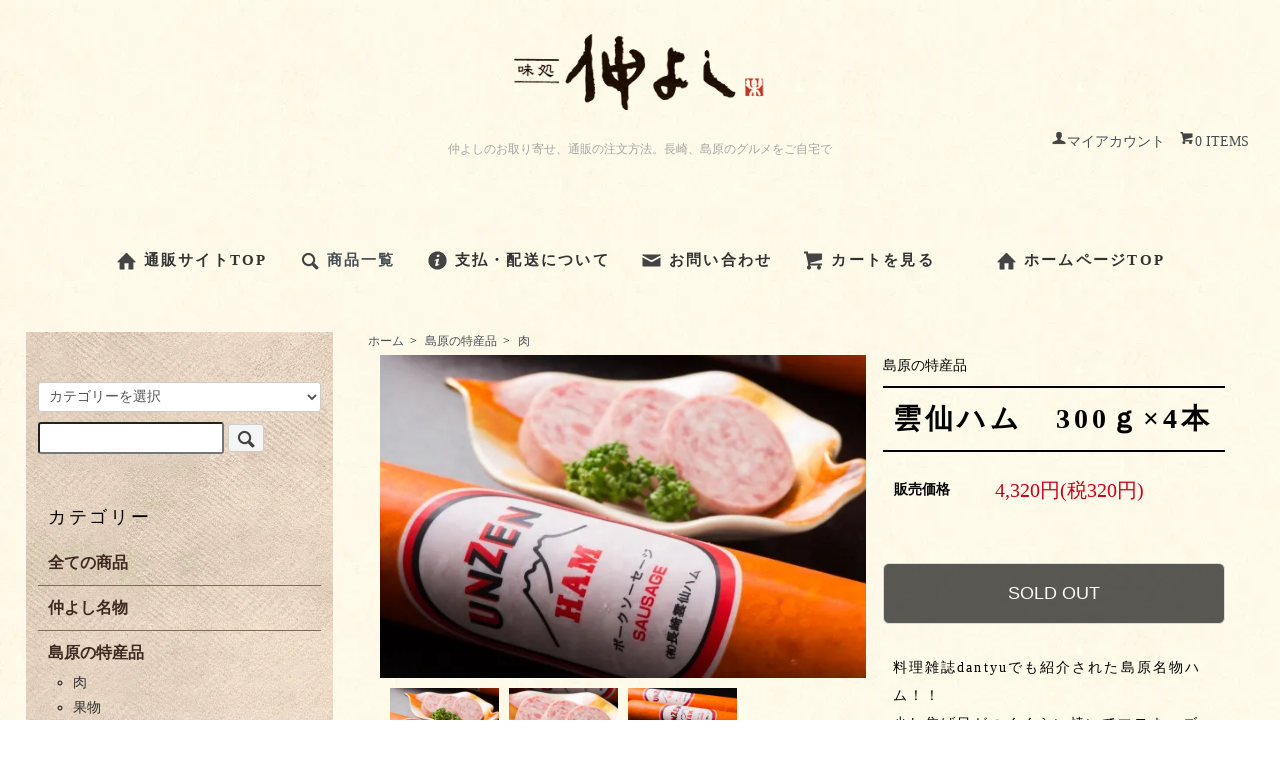

--- FILE ---
content_type: text/html; charset=EUC-JP
request_url: https://nakayoshi.shop-pro.jp/?pid=155993246
body_size: 7841
content:
<!DOCTYPE html PUBLIC "-//W3C//DTD XHTML 1.0 Transitional//EN" "http://www.w3.org/TR/xhtml1/DTD/xhtml1-transitional.dtd">
<html xmlns:og="http://ogp.me/ns#" xmlns:fb="http://www.facebook.com/2008/fbml" xmlns:mixi="http://mixi-platform.com/ns#" xmlns="http://www.w3.org/1999/xhtml" xml:lang="ja" lang="ja" dir="ltr">
<head>
<meta http-equiv="content-type" content="text/html; charset=euc-jp" />
<meta http-equiv="X-UA-Compatible" content="IE=edge,chrome=1" />
<title>雲仙ハム　300ｇ×4本 - 仲よし</title>
<meta name="Keywords" content="雲仙ハム　300ｇ×4本,仲よし,お取り寄せ,通販,注文方法,長崎,島原,グルメ,ご自宅" />
<meta name="Description" content="長崎県島原市有明町大三東丙、島原にある仲よしのお取り寄せ、通販サイトのご注文方法、支払い方法のご紹介。九州長崎、島原のグルメ、ちゃんぽん、もつ鍋、しゃぶしゃぶなどを全国各地のみなさまにお届けいたします。詳しくはホームページをご覧ください。" />
<meta name="Author" content="" />
<meta name="Copyright" content="仲よし" />
<meta http-equiv="content-style-type" content="text/css" />
<meta http-equiv="content-script-type" content="text/javascript" />
<link rel="stylesheet" href="https://nakayoshi.shop-pro.jp/css/framework/colormekit.css" type="text/css" />
<link rel="stylesheet" href="https://nakayoshi.shop-pro.jp/css/framework/colormekit-responsive.css" type="text/css" />
<link rel="stylesheet" href="https://img07.shop-pro.jp/PA01455/902/css/2/index.css?cmsp_timestamp=20201125105841" type="text/css" />
<link rel="stylesheet" href="https://img07.shop-pro.jp/PA01455/902/css/2/product.css?cmsp_timestamp=20201125105841" type="text/css" />

<link rel="alternate" type="application/rss+xml" title="rss" href="https://nakayoshi.shop-pro.jp/?mode=rss" />
<link rel="alternate" media="handheld" type="text/html" href="https://nakayoshi.shop-pro.jp/?prid=155993246" />
<script type="text/javascript" src="//ajax.googleapis.com/ajax/libs/jquery/1.7.2/jquery.min.js" ></script>
<meta property="og:title" content="雲仙ハム　300ｇ×4本 - 仲よし" />
<meta property="og:description" content="長崎県島原市有明町大三東丙、島原にある仲よしのお取り寄せ、通販サイトのご注文方法、支払い方法のご紹介。九州長崎、島原のグルメ、ちゃんぽん、もつ鍋、しゃぶしゃぶなどを全国各地のみなさまにお届けいたします。詳しくはホームページをご覧ください。" />
<meta property="og:url" content="https://nakayoshi.shop-pro.jp?pid=155993246" />
<meta property="og:site_name" content="仲よし" />
<meta property="og:image" content="https://img07.shop-pro.jp/PA01455/902/product/155993246.jpg?cmsp_timestamp=20201203152738"/>
<!-- Google tag (gtag.js) -->
<script async src="https://www.googletagmanager.com/gtag/js?id=UA-162425817-44"></script>
<script>
  window.dataLayer = window.dataLayer || [];
  function gtag(){dataLayer.push(arguments);}
  gtag('js', new Date());

  gtag('config', 'UA-162425817-44');
</script>

<script>
  var Colorme = {"page":"product","shop":{"account_id":"PA01455902","title":"\u4ef2\u3088\u3057"},"basket":{"total_price":0,"items":[]},"customer":{"id":null},"inventory_control":"product","product":{"shop_uid":"PA01455902","id":155993246,"name":"\u96f2\u4ed9\u30cf\u30e0\u3000300\uff47\u00d74\u672c","model_number":"","stock_num":0,"sales_price":4000,"sales_price_including_tax":4320,"variants":[],"category":{"id_big":2648995,"id_small":1},"groups":[],"members_price":4000,"members_price_including_tax":4320}};

  (function() {
    function insertScriptTags() {
      var scriptTagDetails = [];
      var entry = document.getElementsByTagName('script')[0];

      scriptTagDetails.forEach(function(tagDetail) {
        var script = document.createElement('script');

        script.type = 'text/javascript';
        script.src = tagDetail.src;
        script.async = true;

        if( tagDetail.integrity ) {
          script.integrity = tagDetail.integrity;
          script.setAttribute('crossorigin', 'anonymous');
        }

        entry.parentNode.insertBefore(script, entry);
      })
    }

    window.addEventListener('load', insertScriptTags, false);
  })();
</script>
</head>
<body>
<meta name="colorme-acc-payload" content="?st=1&pt=10029&ut=155993246&at=PA01455902&v=20260131153300&re=&cn=6eebecaca899bd1814745bfb040a4ac9" width="1" height="1" alt="" /><script>!function(){"use strict";Array.prototype.slice.call(document.getElementsByTagName("script")).filter((function(t){return t.src&&t.src.match(new RegExp("dist/acc-track.js$"))})).forEach((function(t){return document.body.removeChild(t)})),function t(c){var r=arguments.length>1&&void 0!==arguments[1]?arguments[1]:0;if(!(r>=c.length)){var e=document.createElement("script");e.onerror=function(){return t(c,r+1)},e.src="https://"+c[r]+"/dist/acc-track.js?rev=3",document.body.appendChild(e)}}(["acclog001.shop-pro.jp","acclog002.shop-pro.jp"])}();</script><link rel="stylesheet" href="https://file003.shop-pro.jp/PA01453/205/css/font.css">
<script src="https://img.shop-pro.jp/tmpl_js/73/jquery.tile.js"></script>
<script src="https://img.shop-pro.jp/tmpl_js/73/jquery.skOuterClick.js"></script>


<div id="page-wrapper">
  <div class="visible-phone">
    <div class="dropdown-wrapper header-link header-dropdown google-font">
      <ul class="dropdown-nav">
        <li><a href="./"><i class="icon-lg-w icon-home va-30 mar_r_5"></i>通販サイトTOP</a></li>
        <li class="mar_t_20">
      <form action="https://nakayoshi.shop-pro.jp/" method="GET">
        <input type="hidden" name="mode" value="srh" />
        <input type="text" name="keyword" placeholder="検索キーワードを入力" class="keyword keyword--small keyword--white" style="    width: 65%;">
        <button class="button button--blue button--small">検索</button>
      </form>
      
      </li>
      <li>
      
    <div class="drawer-accordion">
          <a class="drawer-accordion-name">
            <i class="icon-lg-w icon-list-ul va-30 mar_r_5"></i>
            <span class="drawer-accordion-name-text">カテゴリー</span>
            <span class="drawer-accordion-name-icon"><img src="https://img.shop-pro.jp/s_tmpl_img/27/down_w.png" class="icon icon--down_w icon-open"></span>
          </a>
          <ul>
         <li class="category"><a href="./?mode=srh&cid=&keyword="><div><p>全ての商品</p></div></a></li>   
		
		
     <li class="category"><a href="https://nakayoshi.shop-pro.jp/?mode=cate&cbid=2662959&csid=0"><div><p>仲よし名物</p></div></a></li>
    <li class="category"><a href="https://nakayoshi.shop-pro.jp/?mode=cate&cbid=2648995&csid=0"><div><p>島原の特産品</p></div></a></li>
      		<ul class="small_category">      <li><a href="https://nakayoshi.shop-pro.jp/?mode=cate&cbid=2648995&csid=1">肉</a></li>
                <li><a href="https://nakayoshi.shop-pro.jp/?mode=cate&cbid=2648995&csid=2">果物</a></li>
                <li><a href="https://nakayoshi.shop-pro.jp/?mode=cate&cbid=2648995&csid=3">野菜</a></li>
                <li><a href="https://nakayoshi.shop-pro.jp/?mode=cate&cbid=2648995&csid=4">海鮮</a></li>
    </ul>            </ul>
        </div>
    
    </li>
    <li>
    
          
    </li>
        <li><a href="/?mode=srh&amp;cid=&amp;keyword="><i class="icon-lg-w icon-search va-30 mar_r_5"></i>商品一覧</a></li>
        <li><a href="https://nakayoshi.shop-pro.jp/?mode=sk"><i class="icon-lg-w icon-help va-30 mar_r_5"></i>支払・配送について</a></li>
                <li><a href="https://nakayoshi.shop-pro.jp/customer/inquiries/new"><i class="icon-lg-w icon-mail va-30 mar_r_5"></i>お問い合わせ</a></li>
        <li class="view-cart"><a href="https://nakayoshi.shop-pro.jp/cart/proxy/basket?shop_id=PA01455902&shop_domain=nakayoshi.shop-pro.jp"><span><i class="icon-w icon-cart"></i>カートを見る</span></a></li>
         <li class="sp_home2"><a href="http://www.shimabara-nakayoshi0145.com" target="_blank"><i class="icon-lg-w icon-home va-30 mar_r_5"></i>ホームページTOP</a></li>
        
                    
      </ul>
      <span class="btn-dropdown">MENU<i class="icon-w icon-list pull-right"></i></span>
    </div>
  </div>


<div id="wrapper">
  <div id="header" class="mar_b_30">
  <div class="h_belt">
        <div class="row hidden-phone header-line-nav container">
    <div class="h_logo"><a href="./"><img src="https://img21.shop-pro.jp/PA01455/902/etc/logo.png" alt="ロゴ"></a></div>
        <ul class="inline pull-right google-font">
          <li class="header-link">
            <a href="https://nakayoshi.shop-pro.jp/?mode=myaccount"><i class="icon-b icon-user"></i><span>マイアカウント</span></a>
          </li>
                    <li class="view-cart">
            <a href="https://nakayoshi.shop-pro.jp/cart/proxy/basket?shop_id=PA01455902&shop_domain=nakayoshi.shop-pro.jp" class="btn-viewcart clearfix">
              <i class="icon-b icon-cart"></i><span>0 ITEMS</span>
            </a>
          </li>
        </ul>
      </div>
      </div>
  <h1 class="h_h1">仲よしのお取り寄せ、通販の注文方法。長崎、島原のグルメをご自宅で</h1>
      <div class="sp_logo"><a href="./"><img src="https://img21.shop-pro.jp/PA01455/902/etc/logo.png" alt="ロゴ"></a></div>
    <ul class="inline container h_navi">
      <li class="pad_v_10 mar_r_20"><a href="./" class="txt_c_333"><i class="icon-lg-b icon-home va-30 mar_r_5"></i>通販サイトTOP</a></li>
			<li class="pad_v_10 mar_r_20"><a href="/?mode=srh&amp;cid=&amp;keyword="><i class="icon-lg-b icon-search va-30 mar_r_5"></i>商品一覧</a></li>
      <li class="pad_v_10 mar_r_20"><a href="https://nakayoshi.shop-pro.jp/?mode=sk" class="txt_c_333"><i class="icon-lg-b icon-help va-30 mar_r_5"></i>支払・配送について</a></li>
            <li class="pad_v_10 mar_r_20"><a href="https://nakayoshi.shop-pro.jp/customer/inquiries/new" class="txt_c_333"><i class="icon-lg-b icon-mail va-30 mar_r_5"></i>お問い合わせ</a></li>
      <li class="pad_v_10 mar_r_20"><a href="https://nakayoshi.shop-pro.jp/cart/proxy/basket?shop_id=PA01455902&shop_domain=nakayoshi.shop-pro.jp" class="txt_c_333"><i class="icon-lg-b icon-cart va-30 mar_r_5"></i>カートを見る</a></li>
      <li class="pad_v_10 mar_l_30"><a href="http://www.shimabara-nakayoshi0145.com" target="_blank" class="txt_c_333"><i class="icon-lg-b icon-home va-30 mar_r_5"></i>ホームページTOP</a></li>
    </ul>
  </div>
	
		
	
  <div class="row container mar_auto">
    <div id="contents" class="col col-lg-9 col-sm-12 mar_b_50">
      <script src="https://img.shop-pro.jp/tmpl_js/81/utility.product.js"></script>
<script type="text/javascript">
$(function() {
	var $productExplain = $('#product_explain');
	if ($productExplain.find('div').size() > 0) {
$('#exp-2-view').html($('#exp-2').html());
$productExplain.hide();
		$('#exp-2').hide();
	}
});
	</script>
    <script type="text/javascript">
$(function() {
	var $productExplain = $('#product_explain');
	if ($productExplain.find('div').size() > 0) {
$('#exp-3-view').html($('#exp-3').html());
$productExplain.hide();
		$('#exp-3').hide();
	}
});
	</script>



<div id="product" class="">
  
  <div class="small-12 large-12 columns">
    <ul class="topicpath-nav inline txt_12">
      <li><a href="./">ホーム</a></li>
              <li>&nbsp;&gt;&nbsp;<a href="?mode=cate&cbid=2648995&csid=0">島原の特産品</a></li>
                    <li>&nbsp;&gt;&nbsp;<a href="?mode=cate&cbid=2648995&csid=1">肉</a></li>
          </ul>
      </div>
  
  
  
  
      <form name="product_form" method="post" action="https://nakayoshi.shop-pro.jp/cart/proxy/basket/items/add">
      
      <!--        <ul class="product-image row unstyled mar_b_50">
                      <li class="col col-lg-12 mar_b_20">
              <img src="https://img07.shop-pro.jp/PA01455/902/product/155993246.jpg?cmsp_timestamp=20201203152738" />
            </li>
                                              <li class="col col-lg-12 mar_b_20 txt_c">
                <img src="https://img07.shop-pro.jp/PA01455/902/product/155993246_o1.jpg?cmsp_timestamp=20201203152738" />
              </li>
                                                <li class="col col-lg-12 mar_b_20 txt_c">
                <img src="https://img07.shop-pro.jp/PA01455/902/product/155993246_o2.jpg?cmsp_timestamp=20201203152738" />
              </li>
                                                    </ul>
      -->
      
      <div class="col  col-lg-12">
      <div class="product__image row col col-lg-7">
        <div class="product__image-main">
                      <img src="https://img07.shop-pro.jp/PA01455/902/product/155993246.jpg?cmsp_timestamp=20201203152738" class="image__main" alt="" />
                  </div>
                  <div class="product__image-thumb mar_t_10 mar_b_10 col col-lg-12">
            <ul class="row">
                              <li class="col col-lg-3">
                  <img src="https://img07.shop-pro.jp/PA01455/902/product/155993246.jpg?cmsp_timestamp=20201203152738" class="image__thumb" />
                </li>
                                                              <li class="col col-lg-3">
                    <img src="https://img07.shop-pro.jp/PA01455/902/product/155993246_o1.jpg?cmsp_timestamp=20201203152738" class="image__thumb" />
                  </li>
                                                                <li class="col col-lg-3">
                    <img src="https://img07.shop-pro.jp/PA01455/902/product/155993246_o2.jpg?cmsp_timestamp=20201203152738" class="image__thumb" />
                  </li>
                                                                        </ul>
          </div>
              </div>
      
      


      <div class="row col col-lg-5 product-txt-area">
      <div class="row1">
      <div class="h_category">
              <p>島原の特産品</p>
            </div>

</div>

      <h2 class="">雲仙ハム　300ｇ×4本</h2>
      
      
<div>
        
        <div class="col col-lg-12 col-sm-12">
          <table class="table price_table1">
                        <tr>
              <th>
                販売価格              </th>
              <td>
                
                4,320円(税320円)
                
                              </td>
            </tr>
           <!--             -->
            <!---->
          </table>
        </div>
        <dl class="col col-lg-12 col-sm-12">
                </dl>
        
      
            

      
      <div class="product-order mar_b_30">
        <div>
                      <div class="mar_t_20 mar_b_20">
                              <button class="btn btn-lg btn-block" type="button" disabled="disabled">SOLD OUT</button>
                          </div>
                    <p class="stock_error hide mar_t_20 mar_b_20"></p>
        </div>
      </div>
      
</div>
        
        <div class="product-order-exp clearfix">
          料理雑誌dantyuでも紹介された島原名物ハム！！<br />
少し焦げ目がつくくらい焼いてマヨネーズを漬けて食べるのが仲よし店主のおすすめ！！<br />
ご飯に、ビールにめっちゃ会います。
        </div>
        

</div>
<div>

        
        <div class="col col-lg-12 col-sm-12 mar_b_30">
              <div id="product_explain"><div></div></div>
      <div id="exp-3-view"></div>

          <ul class="mar_b_20">
                                    <li><a href="https://nakayoshi.shop-pro.jp/?mode=sk#info">特定商取引法に基づく表記（返品等）</a></li>
            <li><a href="mailto:?subject=%E3%80%90%E4%BB%B2%E3%82%88%E3%81%97%E3%80%91%E3%81%AE%E3%80%8C%E9%9B%B2%E4%BB%99%E3%83%8F%E3%83%A0%E3%80%80300%EF%BD%87%C3%974%E6%9C%AC%E3%80%8D%E3%81%8C%E3%81%8A%E3%81%99%E3%81%99%E3%82%81%E3%81%A7%E3%81%99%EF%BC%81&body=%0D%0A%0D%0A%E2%96%A0%E5%95%86%E5%93%81%E3%80%8C%E9%9B%B2%E4%BB%99%E3%83%8F%E3%83%A0%E3%80%80300%EF%BD%87%C3%974%E6%9C%AC%E3%80%8D%E3%81%AEURL%0D%0Ahttps%3A%2F%2Fnakayoshi.shop-pro.jp%2F%3Fpid%3D155993246%0D%0A%0D%0A%E2%96%A0%E3%82%B7%E3%83%A7%E3%83%83%E3%83%97%E3%81%AEURL%0Ahttps%3A%2F%2Fnakayoshi.shop-pro.jp%2F">この商品を友達に教える</a></li>
            <li><a href="https://nakayoshi.shop-pro.jp/customer/products/155993246/inquiries/new">この商品について問い合わせる</a></li>
            <li><a href="https://nakayoshi.shop-pro.jp/?mode=cate&cbid=2648995&csid=1">買い物を続ける</a></li>
          </ul>
          <ul class="unstyled">
            <li>
              <div class="line-it-button" data-lang="ja" data-type="share-a" data-ver="3"
                         data-color="default" data-size="small" data-count="false" style="display: none;"></div>
                       <script src="https://www.line-website.com/social-plugins/js/thirdparty/loader.min.js" async="async" defer="defer"></script>
              
              <a href="https://twitter.com/share" class="twitter-share-button" data-url="https://nakayoshi.shop-pro.jp/?pid=155993246" data-text="" data-lang="ja" >ツイート</a>
<script charset="utf-8">!function(d,s,id){var js,fjs=d.getElementsByTagName(s)[0],p=/^http:/.test(d.location)?'http':'https';if(!d.getElementById(id)){js=d.createElement(s);js.id=id;js.src=p+'://platform.twitter.com/widgets.js';fjs.parentNode.insertBefore(js,fjs);}}(document, 'script', 'twitter-wjs');</script>
            </li>
            <li>
                            
            </li>
          </ul>
        </div>
        
</div>

      
        <div class="col col-lg-12 col-sm-12 mar_b_30">
      </div>
 

      </div>
      <div class="col col-lg-12 col-sm-12 mar_b_30">
      <div id="product_explain"><div></div></div>
      <div id="exp-2-view"></div>
      </div>

        <div class="col col-lg-12 col-sm-12 mar_b_30">
      
            
      </div>

      <input type="hidden" name="user_hash" value="dae90d0ba400065affd94d266aac31a6"><input type="hidden" name="members_hash" value="dae90d0ba400065affd94d266aac31a6"><input type="hidden" name="shop_id" value="PA01455902"><input type="hidden" name="product_id" value="155993246"><input type="hidden" name="members_id" value=""><input type="hidden" name="back_url" value="https://nakayoshi.shop-pro.jp/?pid=155993246"><input type="hidden" name="reference_token" value="8d8fb311e5b143939757e983e4d8ddad"><input type="hidden" name="shop_domain" value="nakayoshi.shop-pro.jp">
    </form>
  </div>

<script type="application/ld+json">
{
"@context": "http://schema.org/",
"@type": "Product",
"description": "料理雑誌dantyuでも紹介された島原名物ハム！！ 
少し焦げ目がつくくらい焼いてマヨネーズを漬けて食べるのが仲よし店主のおすすめ！！ 
ご飯に、ビールにめっちゃ会います。",
"name": "雲仙ハム　300ｇ×4本",
"SKU": "155993246",
"image": "http:https://img07.shop-pro.jp/PA01455/902/product/155993246.jpg?cmsp_timestamp=20201203152738",
"offers": {
"@type": "Offer",
"availability": "http://schema.org/InStock",
"price": "4320",
"priceCurrency": "JPY"
}
}
</script>




      
            

    </div>
    <div id="side" class="col col-lg-3 col-sm-12 pad_t_50 mar_b_20">
      
            
      
      <form action="https://nakayoshi.shop-pro.jp/" method="GET" class="mar_b_50">
        <input type="hidden" name="mode" value="srh" />
        <select name="cid" class="mar_b_10">
          <option value="">カテゴリーを選択</option>
                      <option value="2662959,0">仲よし名物</option>
                      <option value="2648995,0">島原の特産品</option>
                  </select>
        <input type="text" name="keyword" />
        <button class="btn btn-xs"><i class="icon-lg-b icon-search va-35"></i><span class="visible-phone mar_l_5 pad_r_5 txt_14">SEARCH</span></button>
      </form>
      
      

          <div class="box">
            <h3 class="pad_l_10">カテゴリー</h3>
            <ul>
							<li class="category"><a href="./?mode=srh&cid=&keyword=">全ての商品</a></li>
     <li class="category"><a href="https://nakayoshi.shop-pro.jp/?mode=cate&cbid=2662959&csid=0"><div><p>仲よし名物</p></div></a></li>
    <li class="category"><a href="https://nakayoshi.shop-pro.jp/?mode=cate&cbid=2648995&csid=0"><div><p>島原の特産品</p></div></a></li>
      		<ul class="small_category">      <li><a href="https://nakayoshi.shop-pro.jp/?mode=cate&cbid=2648995&csid=1">肉</a></li>
                <li><a href="https://nakayoshi.shop-pro.jp/?mode=cate&cbid=2648995&csid=2">果物</a></li>
                <li><a href="https://nakayoshi.shop-pro.jp/?mode=cate&cbid=2648995&csid=3">野菜</a></li>
                <li><a href="https://nakayoshi.shop-pro.jp/?mode=cate&cbid=2648995&csid=4">海鮮</a></li>
    </ul>              </ul>
          </div>

      
      
            
      <div>
        <h3 class="pad_l_10">コンテンツ</h3>
        <ul class="unstyled bor_b_1 mar_b_50">
          
                    
                    <li class="pad_10 bor_t_1"><a href="https://nakayoshi.shop-pro.jp/?mode=sk#payment" class="show txt_c_333">お支払い方法について</a></li>
          <li class="pad_10 bor_t_1"><a href="https://nakayoshi.shop-pro.jp/?mode=sk" class="show txt_c_333">配送方法・送料について</a></li>
                    
          
          <li class="pad_10 bor_t_1 visible-phone"><a href="https://nakayoshi.shop-pro.jp/?mode=myaccount" class="txt_c_333">マイアカウント</a></li>
                    
        </ul>
      </div>
      <!--      -->
			
			
			

			
			
    </div>

  </div>
  
  
  
  <div id="footer" class="pad_v_30 bor_t_1 txt_c">
  <div class="deco"></div>
    <ul class="inline">
      <li><a href="./" class="txt_c_333">通販サイトTOP</a></li>
      <li><a href="https://nakayoshi.shop-pro.jp/?mode=sk" class="txt_c_333">支払・配送について</a></li>
      <li><a href="https://nakayoshi.shop-pro.jp/?mode=sk#info" class="txt_c_333">特定商取引法に基づく表記</a></li>
      <li><a href="https://nakayoshi.shop-pro.jp/?mode=privacy" class="txt_c_333">プライバシーポリシー</a></li>
      <li><a href="https://nakayoshi.shop-pro.jp/customer/inquiries/new" class="txt_c_333">お問い合わせ</a></li>
      <li class="mar_l_50"><a href="http://www.shimabara-nakayoshi0145.com" target="_blank" class="txt_c_333">ホームページTOP</a></li>
    </ul>
    
			<p class="txt_c mar_t_10 mar_b_30"><a href="https://www.foodconnection.jp/cookie/cookie_share.html" target="_blank" rel="nofollow">Cookie情報等の取り扱いについて</a></p>
    <address>
			&copy; 仲よし. All Rights Reserved.
			</address>
  </div>
</div>
</div>


<script>
  $(function () {
    // viewport
    var viewport = document.createElement('meta');
    viewport.setAttribute('name', 'viewport');
    viewport.setAttribute('content', 'width=device-width, initial-scale=1.0, maximum-scale=1.0');
    document.getElementsByTagName('head')[0].appendChild(viewport);

    function window_size_switch_func() {
      if($(window).width() >= 768) {
        // product option switch -> table
        $('#prd-opt-table').html($('.prd-opt-table').html());
        $('#prd-opt-table table').addClass('table table-bordered');
        $('#prd-opt-select').empty();
      } else {
        // product option switch -> select
        $('#prd-opt-table').empty();
        if($('#prd-opt-select > *').size() == 0) {
          $('#prd-opt-select').append($('.prd-opt-select').html());
        }
      }
    }
    window_size_switch_func();
    $(window).load(function () {
      $('.history-unit').tile();
    });
    $(window).resize(function () {
      window_size_switch_func();
      $('.history-unit').tile();
    });
  });
</script>








<script src="https://img.shop-pro.jp/tmpl_js/69/smoothscroll.js"></script>
<script type="text/javascript">
// viewport
var viewport = document.createElement('meta');
viewport.setAttribute('name', 'viewport');
viewport.setAttribute('content', 'width=device-width, initial-scale=1.0, maximum-scale=1.0');
document.getElementsByTagName('head')[0].appendChild(viewport);
$(function() {

  // dropdown nav
  $('.btn-dropdown').click(function () {
    $(this).parent().children('.dropdown-nav').slideToggle('fast');
    $(this).toggleClass('btn-dropdown-close');
    $('.icon-list', this).toggleClass('icon-chevron_thin_up');
  });
  $('.dropdown-wrapper').skOuterClick(function () {
      $('.dropdown-nav' ,this).slideUp('fast');
      $('.btn-dropdown' ,this).removeClass('btn-dropdown-close');
      $('.icon-list', this).removeClass('icon-chevron_thin_up');
  });

  function window_size_switch_func() {
    // header dropdown nav position
    $(window).scroll(function () {
      var switch_pos = $('#page-wrapper').offset().top; 
      if(switch_pos == 0) {
        $('.header-dropdown').addClass('affix');
      } else {
        $('.header-dropdown').removeClass('affix');
        if(switch_pos <= $(window).scrollTop()) {
          $('.header-dropdown').addClass('affix');
        } else {
          $('.header-dropdown').removeClass('affix');
        }
      }
    });
    // product list
    $(window).load(function () {
      $('.prd-lst-unit').tile();
      $('.grp-lst-unit').tile();
    });
    // product image
    var thumb_size = $('.product-image-thumb li').width();
    $('.product-image-thumb img').css('maxHeight', thumb_size - 4  + 'px');
    $('.product-image-thumb li').css('height', thumb_size + 'px');
    var main_size = $('.product-image-main').width();
    if($('.visible-phone').css('display') == 'none') {
      // pagetop
      $(window).scroll(function () {
        if($(this).scrollTop() > 200) {
          $('#pagetop').fadeIn('fast');
        } else {
          $('#pagetop').fadeOut('fast');
        }
      });
      // product option switch -> table
      $('#prd-opt-table').html($('.prd-opt-table').html());
      $('#prd-opt-table table').addClass('table-bordered');
      $('#prd-opt-select').empty();
      // product image
      $('.product-image-main img').css('maxHeight', thumb_size * 5 + 100 + 'px');
    } else {
      // product option switch -> select
      $('#prd-opt-table').empty();
      if($('#prd-opt-select > *').size() == 0) {
        $('#prd-opt-select').append($('.prd-opt-select').html());
      }
    }
  }
  window_size_switch_func();
  $(window).resize(function () {
    window_size_switch_func();
  });
});
</script>


<svg xmlns="http://www.w3.org/2000/svg" style="display:none"><symbol id="heart" viewBox="0 0 1792 1792"><path d="M896 1664q-26 0-44-18l-624-602q-10-8-27.5-26T145 952.5 77 855 23.5 734 0 596q0-220 127-344t351-124q62 0 126.5 21.5t120 58T820 276t76 68q36-36 76-68t95.5-68.5 120-58T1314 128q224 0 351 124t127 344q0 221-229 450l-623 600q-18 18-44 18z"/></symbol>></svg>
<script type="text/javascript" src="https://nakayoshi.shop-pro.jp/js/cart.js" ></script>
<script type="text/javascript" src="https://nakayoshi.shop-pro.jp/js/async_cart_in.js" ></script>
<script type="text/javascript" src="https://nakayoshi.shop-pro.jp/js/product_stock.js" ></script>
<script type="text/javascript" src="https://nakayoshi.shop-pro.jp/js/js.cookie.js" ></script>
<script type="text/javascript" src="https://nakayoshi.shop-pro.jp/js/favorite_button.js" ></script>
</body></html>

--- FILE ---
content_type: text/css
request_url: https://img07.shop-pro.jp/PA01455/902/css/2/index.css?cmsp_timestamp=20201125105841
body_size: 16269
content:
@charset "euc-jp";

body {
  background: url(https://img21.shop-pro.jp/PA01455/902/etc/bg.jpg) repeat 0 0;
  color: #000;
  font-family: "游明朝", YuMincho, "ヒラギノ明朝 ProN W3", "Hiragino Mincho ProN", "HG明朝E", "メイリオ", Meiryo, "ＭＳ Ｐ明朝", "ＭＳ 明朝", serif;
}
a {
  color: #464e54;
}
a:hover {
  color: #5e5e5e;
}

h1.h_h1{
	color: #a5a5a5;
    font-size: 12px;
    font-weight: normal;
text-align: center;
  position:relative;
  top:-30px;
}
.clear{
clear:both !important;}
/*
 * layout
 */
#wrapper {
  /*max-width: 1200px;*/
}

/*
 * contents
 */

.container{
min-width: 1200px;
}

#contents {
  float: right;
  padding-left: 30px;
}

#contents .topicpath-nav {
  margin-bottom: 5px;
}
  #contents .topicpath-nav li {
    padding: 0;
  }
  #contents .topicpath-nav a {
    margin-left: 5px;
  }

/*
 * side
 */
#side{
	background:url(https://img21.shop-pro.jp/PA01455/902/etc/bg2.jpg) repeat 0 0;
float:left;
}
#side .unstyled img {
  display: block;
  margin-bottom: 5px;
}
#side .bor_t_1,#side .bor_b_1{
	border-color:#806c54 !important;
}
#side .box {
  clear: both;
  margin-bottom: 60px;
  word-wrap: break-word;
  position: relative;
}
#side .box h3 {
  text-align: left;
  font-weight: normal;
  font-size: 18px;
}
#side .box ul {
  margin-left: 0px;
  list-style: none;
}
#side .box ul li.category {
  border-top:#806c54 solid 1px;
  color:#3f2820;
  font-weight:bold;
  font-size: 16px;
  padding:10px 0 0px 10px;
}
#side .box ul li.category a{
  color:#3f2820;
  
}
#side .box ul li.category:first-child {
  border-top:none;
  padding:10px 0 10px 10px;
}
#side .box ul li.category:last-child {
  border-bottom:#806c54 solid 1px;

}
#side .small_category{
  line-height:180%;
  margin-top:-20px;
  letter-spacing: 0.5px;
  margin-bottom:10px;
  position:relative;
  left:1em;
}
#side .small_category li{
  list-style:circle;
  margin-left:1.5em;
 font-family: "游明朝", YuMincho, "ヒラギノ明朝 ProN W3", "Hiragino Mincho ProN", "HG明朝E", "メイリオ", Meiryo, "ＭＳ Ｐ明朝", "ＭＳ 明朝", serif;
}
#side .small_category li:first-child{
   padding:15px 0 0 0;
}
#side .small_category li a{
  color:#333 !important;
}/*
 * temp
 */

/* font */
.txt_l { text-align: left; }
.txt_c { text-align: center; }
.txt_r { text-align: right; }
.txt_fwn { font-weight: normal; }
.txt_fwb { font-weight: bold; }
.txt_10 { font-size: 10px; }
.txt_12 { font-size: 12px; }
.txt_14 { font-size: 14px; }
.txt_16 { font-size: 16px; }
.txt_18 { font-size: 18px; }
.txt_20 { font-size: 20px; }
.txt_24 { font-size: 24px; }
.txt_28 { font-size: 28px; }
.txt_c_333 {color: #333;}

/* background */
.bgc_gray {
  background-color: #f1f1f1;
}

/* margin */
.mar_auto { margin: 0 auto; }
.mar_0 { margin: 0; }
.mar_t_0 { margin-top: 0; }
.mar_r_0 { margin-right: 0; }
.mar_b_0 { margin-bottom: 0; }
.mar_l_0 { margin-left: 0; }
.mar_5 { margin: 5px; }
.mar_t_5 { margin-top: 5px; }
.mar_r_5 { margin-right: 5px; }
.mar_b_5 { margin-bottom: 5px; }
.mar_l_5 { margin-left: 5px; }
.mar_t_10 { margin-top: 10px; }
.mar_r_10 { margin-right: 10px; }
.mar_b_10 { margin-bottom: 10px; }
.mar_l_10 { margin-left: 10px; }
.mar_t_20 { margin-top: 20px; }
.mar_r_20 { margin-right: 20px; }
.mar_b_20 { margin-bottom: 20px; }
.mar_l_20 { margin-left: 20px; }
.mar_t_30 { margin-top: 30px; }
.mar_r_30 { margin-right: 30px; }
.mar_b_30 { margin-bottom: 30px; }
.mar_l_30 { margin-left: 30px; }
.mar_t_50 { margin-top: 50px; }
.mar_r_50 { margin-right: 50px; }
.mar_b_50 { margin-bottom: 50px; }
.mar_l_50 { margin-left: 50px; }

/* padding */
.pad_v_10 { padding: 10px 0; }
.pad_v_20 { padding: 20px 0; }
.pad_v_30 { padding: 30px 0; }
.pad_0 { padding: 0; }
.pad_t_0 { padding-top: 0; }
.pad_r_0 { padding-right: 0; }
.pad_b_0 { padding-bottom: 0; }
.pad_l_0 { padding-left: 0; }
.pad_5 { padding: 5px; }
.pad_t_5 { padding-top: 5px; }
.pad_r_5 { padding-right: 5px; }
.pad_b_5 { padding-bottom: 5px; }
.pad_l_5 { padding-left: 5px; }
.pad_10 { padding: 10px; }
.pad_t_10 { padding-top: 10px; }
.pad_r_10 { padding-right: 10px; }
.pad_b_10 { padding-bottom: 10px; }
.pad_l_10 { padding-left: 10px; }
.pad_20 { padding: 20px; }
.pad_t_20 { padding-top: 20px; }
.pad_r_20 { padding-right: 20px; }
.pad_b_20 { padding-bottom: 20px; }
.pad_l_20 { padding-left: 20px; }
.pad_30 { padding: 30px}
.pad_t_30 { padding-top: 30px; }
.pad_r_30 { padding-right: 30px; }
.pad_b_30 { padding-bottom: 30px; }
.pad_l_30 { padding-left: 30px; }
.pad_t_50 { padding-top: 50px; }

/* border */
.bor_t_1 { border-top: 1px solid #eee; }
.bor_r_1 { border-right: 1px solid #eee; }
.bor_b_1 { border-bottom: 1px solid #eee; }
.bor_l_1 { border-left: 1px solid #eee; }

/* vertical align */
.va-10 { vertical-align: -10%; }
.va-20 { vertical-align: -20%; }
.va-30 { vertical-align: -30%; }
.va-35 { vertical-align: -35%; }
.va-40 { vertical-align: -40%; }

@media (max-width: 980px) {
  /* ~980px */
  #base_gmoWrapp,
  #gmo_CMSPbar {
    overflow: hidden;
    min-width: 100% !important;
    width: 100% !important;
  }
}
@media (max-width: 768px) {
  /* ~768px */
  #contents {
    padding-left: 0;
  }
}
@media (max-width: 480px) {
  /* ~480px */
}

/*
 * icons
 */
.icon-user { background-position: -208px 0px; }
.icon-lg-b.icon-user { background-position: -312px 0px; }
.icon-adduser { background-position: -240px 0px; }
.icon-lg-b.icon-adduser { background-position: -360px 0px; }
.icon-login { background-position: -48px -80px; }
.icon-lg-b.icon-login { background-position: -72px -120px; }
.icon-logout { background-position: -32px -80px; }
.icon-lg-b.icon-logout { background-position: -48px -120px; }
.icon-home { background-position: -176px -16px; }
.icon-lg-b.icon-home,.icon-lg-w.icon-home { background-position: -264px -24px; }
.icon-mail { background-position: -64px 0px; }
.icon-lg-b.icon-mail,.icon-lg-w.icon-mail { background-position: -96px 0px; }
.icon-pencil { background-position: -96px 0px; }
.icon-lg-b.icon-pencil,.icon-lg-w.icon-pencil { background-position: -144px 0px; }
.icon-help { background-position: -272px -80px; }
.icon-lg-b.icon-help,.icon-lg-w.icon-help { background-position: -408px -120px; }
.icon-cart { background-position: -176px -64px; }
.icon-lg-b.icon-cart,.icon-lg-w.icon-cart { background-position: -264px -96px; }
.icon-search { background-position: -208px -16px; }
.icon-lg-b.icon-search,.icon-lg-w.icon-search { background-position: -312px -24px; }
.icon-chevron_up { background-position: -0px -144px; }
.icon-lg-b.icon-chevron_up { background-position: -0px -216px; }
.icon-chevron_down { background-position: -352px -128px; }
.icon-lg-b.icon-chevron_down { background-position: -528px -192px; }
.icon-lg-w.icon-list-ul { background-position: -217px -144px; }


.icon-b,
.icon-w {
  width: 16px;
  height: 16px;
  display: inline-block;
  *display: inline;
  *zoom: 1;
}
.icon-lg-b,
.icon-lg-w {
  width: 24px;
  height: 24px;
  display: inline-block;
  *display: inline;
  *zoom: 1;
}

.icon-b { background-image: url(https://img.shop-pro.jp/tmpl_img/73/icon16_b.png); }
.icon-w { background-image: url(https://img.shop-pro.jp/tmpl_img/73/icon16_w.png); }
.icon-lg-b { background-image: url(https://img.shop-pro.jp/tmpl_img/73/icon24_b.png); }
.icon-lg-w { background-image: url(https://img.shop-pro.jp/tmpl_img/73/icon24_w.png); }

@media only screen and (-webkit-min-device-pixel-ratio: 2), only screen and (min--moz-device-pixel-ratio: 2), only screen and (-o-min-device-pixel-ratio: 2 / 1), only screen and (min-device-pixel-ratio: 2), only screen and (min-resolution: 192dpi), only screen and (min-resolution: 2dppx) {
  .icon-b,
  .icon-w {
    -webkit-background-size: 368px 320px;
    background-size: 368px 320px;
  }

  .icon-lg-b,
  .icon-lg-w {
    -webkit-background-size: 552px 480px;
    background-size: 552px 480px;
  }

  .icon-b { background-image: url(https://img.shop-pro.jp/tmpl_img/73/icon16_2x_b.png); }
  .icon-w { background-image: url(https://img.shop-pro.jp/tmpl_img/73/icon16_2x_w.png); }
  .icon-lg-b { background-image: url(https://img.shop-pro.jp/tmpl_img/73/icon24_2x_b.png); }
  .icon-lg-w { background-image: url(https://img.shop-pro.jp/tmpl_img/73/icon24_2x_w.png); }
}
@media (max-width: 768px) {
  .icon-b { background-image: url(https://img.shop-pro.jp/tmpl_img/73/icon24_b.png); }
  .icon-w { background-image: url(https://img.shop-pro.jp/tmpl_img/73/icon24_w.png); }
}
@media only screen and (max-width: 768px) and (-webkit-min-device-pixel-ratio: 2), only screen and (max-width: 768px) and (min--moz-device-pixel-ratio: 2), only screen and (max-width: 768px) and (-o-min-device-pixel-ratio: 2 / 1), only screen and (max-width: 768px) and (min-device-pixel-ratio: 2), only screen and (max-width: 768px) and (min-resolution: 192dpi), only screen and (max-width: 768px) and (min-resolution: 2dppx) {
  .icon-b { background-image: url(https://img.shop-pro.jp/tmpl_img/73/icon24_2x_b.png); }
  .icon-w { background-image: url(https://img.shop-pro.jp/tmpl_img/73/icon24_2x_w.png); }
}



/*------------------------*/

#page-wrapper {
  position: relative;
}
.btn-01 {
  border: 1px solid #4d4d4d !important;
  background-color: #4d4d4d !important;
  color: #fff !important;
  *background-color: #4d4d4d !important;
}

.btn-01:hover,
.btn-01:focus,
.btn-01:active,
.btn-01.active,
.btn-01.disabled,
.btn-01[disabled] {
  border: 1px solid #5e5e5e !important;
  background-color: #5e5e5e !important;
  color: #fff !important;
  *background-color: #5e5e5e !important;
}

.h_navi{
	display: -webkit-flex;
display: flex;
-webkit-flex-wrap: wrap;
flex-wrap: wrap;
-webkit-justify-content: center;
justify-content: center;
margin:50px auto !important;
font-weight: bold;
    font-size: 15px;
    letter-spacing: 0.15em;
}
.h_belt{

}
.h_belt a{

}
.h_belt ul{
	margin:10px 0 !important;
}
a.p_name{
	width: 96%;
    display: block;
    text-align: left;
    padding: 0 2%;
}
.h_logo{

    height: 100px;
    width: auto;
    margin: 20px 0 0;
  text-align: center;
}
.h_logo img{
	height:100%;
	width:auto;
}
#side h3{
font-weight: bold;
    font-size: 18px;
    margin: 0 0 10px 0;
    letter-spacing: 0.15em;
}
#contents h2{
font-size: 26px;
    letter-spacing: 0.15em;
    display: flex;
    align-items: center;
    font-weight: bold;
  clear:both;
	}

.cart img{
  height:180px !important;
  width:100%;
  object-fit: cover;
}
#side .seller-unit img{
  height:60px !important;
}
#footer{
	border-top:2px solid #000;
}
#footer .inline li {
    padding: 0 15px 15px;
}




  .check_h2{
	  font-size:22px !important;
  }

   #sns_area{  
border-top: 2px solid #000;
border-bottom: 2px solid #000;
}
#sns_area ul{
	display: flex;
    margin: 20px auto;
}
#sns_area ul li{
	margin:0 7%;
	list-style:none;
}

.sp_logo{
	display:none;
}


@media (max-width: 768px) {
	.sp_logo{
	display: inline-block;
    text-align: center;
    width: 60%;
    margin: 0px auto 0;
    padding: 0 20%;
	}
  #wrapper {
    padding-top: 3em;
  }
  .container {
    width: auto;
	min-width: 90% !important;
	padding:0 10px !important;
  }
  #contents h2 {
    font-size:5vw !important;
  }
  .h_navi{
	  /*padding:20px 10px 0 !important;
    margin: 0 auto !important;*/
	display:none;
  }
  .cart li{
	width:49%;
	padding:1%;
	margin:0 auto;
}
    .cart li:nth-child(3){
      clear:both;
  }
.cart img{
    height:120px !important;
    }
  #side{
	  padding-left:10px;
	  padding-right:10px;
  }
  #side .seller-unit{
    width:33%;
  }
  .header-dropdown .small_category{
  margin-top:-20px;
}
  .header-dropdown {
    position: absolute;
    top: 0;
    z-index: 200;
    width: 100%;
    border-bottom: 1px solid #dbdbdb;
    background-color: #000;
    color: #fff;
  }
  .header-dropdown.affix {
    position: fixed;
  }
  .sp_home2 {
    background: #656565;
}
    .header-dropdown .dropdown-nav li {
     /* border-bottom: 1px solid #dbdbdb;*/
      text-align: center;
    }
    .header-dropdown .dropdown-nav a {
      display: block;
      padding: 10px;
	  color:#fff;
    text-decoration: none;
    }
    .header-dropdown .btn-dropdown {
      padding-left: 34px;
      font-size: 16px;
      line-height: 1.6;
    }
    .header-dropdown .btn-dropdown-close {
      opacity: 0.7;
    }
  .view-cart {
    position: static;
  }
    .view-cart a {
      background-color: <{$btn_01_bgcolor}>;
      color: <{$btn_01_font_color}>;
    }
    .view-cart span {
      display: block;
      width: 130px;
      margin: 0 auto;
    }
    .view-cart .icon-w {
      float: left;
      margin-top: -2px;
    }
  .incart-delivery {
    padding-top: 20px;
    float: none;
  }
  .prd-lst-sort {
    font-size: 14px;
  }
  
  
#footer .inline li{
	padding:2%;
}
  
  
  
 /* .footer-primary,
  .footer-secondary {
    padding: 0;
    border: none;
  }
  .footer-nav {
    margin: 0;
    padding: 0;
    border-bottom: 3px double #e7e7e7;
  }
    .footer-primary .footer-nav:first-child {
      border-top: 3px double #e7e7e7;
    }
  .footer-nav li {
    margin: 0;
    font-size: 14px;
    border-top: 1px solid #e7e7e7;
  }
    .footer-nav li:first-child {
      border-top: none;
    }
  .footer-nav li:before {
    display: none;
  }
  .footer-nav a {
    display: block;
    padding: 1em;
    color: <{$menu_link}>;
  }
  .footer-nav a:hover {
    text-decoration: none;
  }*/
  .icon-b,
  .icon-w {
    display: inline-block;
    width: 24px;
    height: 24px;
    *display: inline;
    *zoom: 1;
  }
  .icon-b {
    background-image: url(https://img.shop-pro.jp/tmpl_img/69/icon24_b.png);
  }
  .icon-w {
    background-image: url(https://img.shop-pro.jp/tmpl_img/69/icon24_w.png);
  }
  .icon-cart { background-position: -264px -96px; }
  .icon-list { background-position: -288px -144px; }
  .icon-chevron_thin_up { background-position: -192px -216px; }
  @media only screen and (-webkit-min-device-pixel-ratio: 2), only screen and (min--moz-device-pixel-ratio: 2), only screen and (-o-min-device-pixel-ratio: 2/1), only screen and (min-device-pixel-ratio: 2), only screen and (-webkit-min-device-pixel-ratio: 1.5), only screen and (min--moz--device-pixel-ratio: 1.5), only screen and (min-device-pixel-ratio: 1.5), only screen and (min-resolution: 192dpi), only screen and (min-resolution: 2dppx) {
    .icon-b,
    .icon-lg-b {
      background-image: url(https://img.shop-pro.jp/tmpl_img/69/icon24_2x_b.png);
    }
    .icon-w,
    .icon-lg-w {
      background-image: url(https://img.shop-pro.jp/tmpl_img/69/icon24_2x_w.png);
    }
    .icon-b,
    .icon-w {
      -webkit-background-size: 552px 480px;
      background-size: 552px 480px;
    }
  }
  
}
@media (max-width: 480px) {
  .ttl-h2 span {
    padding: 0 10px;
    font-size: 14px;
  }
  .prd-lst-unit {
    margin-bottom: 30px;
    height: auto !important;
  }
}

/* IE&#161;&#166;&#161;&#166;*/
.ie_wrapper.container {
  width: 900px;
  overflow: auto;
}






.drawer-accordion {
  border-bottom: 1px solid #333;
}
.drawer-accordion ul {
  margin: 0;
  padding: 0;
  list-style: none;
}

.drawer-accordion-name {
  font-size: 114.28571%;
  font-weight: normal;
  display: inline-block;
  clear: both;
  width: 100%;
  margin: 0;
  padding: 20px;
  color: #fff;
  -moz-box-sizing: border-box;
  -webkit-box-sizing: border-box;
  box-sizing: border-box;
}
.drawer-accordion-name .icon {
  width: 24px;
  margin: 0 10px 0 0;
}

.drawer-accordion-name-text {
  display: inline-block;
  width: 70%;
  margin: 0 8px 0 0;
  vertical-align: middle;
}

.drawer-accordion-name-icon {
  width: 10%;
  height: auto;
  text-align: right;
}
.drawer-accordion-name-icon .icon {
  width: 16px;
  margin: 0;
}

.drawer-accordion-item {
  border-bottom: 1px solid #111;
  background: #222;
}
.drawer-accordion-item:last-child {
  border: none;
}
.drawer-accordion-item a {
  position: relative;
  display: inline-block;
  width: 100%;
  padding: 20px;
  color: #fff;
  -moz-box-sizing: border-box;
  -webkit-box-sizing: border-box;
  box-sizing: border-box;
}
.drawer-accordion-item a:active {
  background: rgba(255, 255, 255, 0.1);
}
.drawer-accordion-item a img {
  vertical-align: middle;
}
.drawer-accordion-item .icon {
  width: 24px;
  margin: 0 10px 0 0;
}

.drawer-accordion-item-text {
  display: inline-block;
  width: 87%;
  margin: 0 8px 0 0;
  vertical-align: middle;
}
.drawer-accordion-item-text img{
	width: 75px;
    height: auto;
}

.drawer-accordion-item-icon {
  width: 10%;
  height: auto;
  text-align: right;
}
.drawer-accordion-item-icon .icon {
  width: 16px;
  margin: 0;
}


















--- FILE ---
content_type: text/css
request_url: https://img07.shop-pro.jp/PA01455/902/css/2/product.css?cmsp_timestamp=20201125105841
body_size: 2718
content:
#contents .product-txt-area h2{
	font-size: 28px;
    letter-spacing: 0.15em;
    font-weight: bold;
	border-top:2px solid;
	border-bottom:2px solid;
    padding: 10px;
    margin: 0 auto;
}
#contents .product-txt-area h2:after{
	display:none;
}
#contents .product-txt-area .table th,
#contents .product-txt-area .table td{
border-top:none;
}
.input-prepend.input-append input {
  font-size: 24px;
  padding-top: 11px;
  padding-bottom: 11px;
  width: 100px;
  text-align: right;
}
.product-order-exp{
    padding: 0 10px 25px;
	line-height: 2em;
letter-spacing: 0.15em;
}

#product button.btn{
	background-color: #000;
    color: #fff;
}
#product .price_table1 td{
color: #c7011d;
font-size: 20px;
}
#product .product-order-exp table{
	border: 1px solid #c1c1c1;
    text-align: center;
    min-width: 210px;
	margin-bottom: 30px;
}
#product .product-order-exp table td:first-child{
	padding: 10px;
    background: #e9e8ed;
}
#product .product-order-exp table td{
	padding: 10px;
    border-bottom: 1px solid #c1c1c1;
    border-right: 1px solid #c1c1c1;
}
.product__image-thumb li{
	height:88px !important;
}
.product__image-thumb li:hover{
	opacity:0.8;
	cursor:pointer;
}
.product__image{
	margin-bottom:40px;
	max-width: 560px;
}
.explanation {
	margin-bottom:35px;
}
.btn-lg {
    padding: 18px 25%;
}
.recommend_h2{
	font-size:28px !important;
}
.reviewlist_datas {
  overflow: hidden;
  zoom: 1;
  margin-bottom: 10px;
}
.icon_star {
  float: left;
  width: 150px;
}
.review_poster li {
  float: left;
  margin-left: 10px;
}
.review_poster li {
  list-style: none;
}
.reviewlist {
  padding-bottom: 15px;
  margin-bottom: 15px;
  border-bottom: 1px dotted #ccc;
}
.review_ttl,
.shopcomment_ttl {
  font-size: 14px;
  font-weight: bold;
  margin-bottom: 10px;
}
.review_img {
  float: right;
  margin: 0 0 10px 10px
}
.reviewlist_content {
  overflow: hidden;
  zoom: 1;
}
.shopcomment {
  margin-top: 10px;
  margin-bottom: 10px;
  background: #eee;
  padding: 15px;
  border-radius: 6px;
}
.stock_dl{
	display: flex;
    border-bottom: 1px solid #ddd;
    padding-bottom: 10px;
    margin: 0 auto 10px;
}
.stock_dl dd{
	width:40%;
}



.product-txt-area .row1{
	display:flex;
}
.h_category{
	width:48%;
}
.product__fav-item{
	text-align: right;
width: 50%;
}
.product__fav-item button{
padding: 0;
  cursor: pointer;
  transition: .2s;
  color: #999;
  border: 0;
  outline: none;
  background: transparent;
}



.product__fav-item .fav-items {
  color: #ff7373;
}

.product__fav-item svg {
  width: 20px;
  height: 20px;
  vertical-align: -.35em;
  fill: currentColor;
}



@media (max-width: 768px) {
#contents h2 {
    font-size: 28px;
}
.product__image,.product-txt-area{
	width:100%;
	margin-bottom: 0;
}
.btn-lg{
	    padding: 18px 75px;
}

.together-block .col-sm-12{
		width:49%;
	padding:1%;
	margin:0 auto;
	height:auto !important;
}


}



